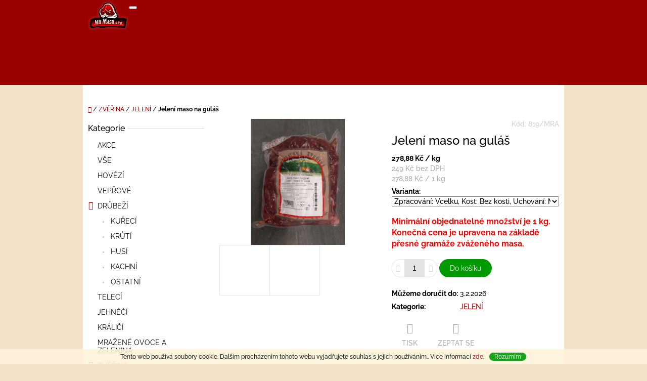

--- FILE ---
content_type: text/html; charset=utf-8
request_url: https://www.mdmaso.cz/jeleni-gulas/
body_size: 21109
content:
<!doctype html><html lang="cs" dir="ltr" class="header-background-light external-fonts-loaded"><head><meta charset="utf-8" /><meta name="viewport" content="width=device-width,initial-scale=1" /><title>Jelení maso na guláš - MD-MASO</title><link rel="preconnect" href="https://cdn.myshoptet.com" /><link rel="dns-prefetch" href="https://cdn.myshoptet.com" /><link rel="preload" href="https://cdn.myshoptet.com/prj/dist/master/cms/libs/jquery/jquery-1.11.3.min.js" as="script" /><link href="https://cdn.myshoptet.com/prj/dist/master/cms/templates/frontend_templates/shared/css/font-face/raleway.css" rel="stylesheet"><link href="https://cdn.myshoptet.com/prj/dist/master/shop/dist/font-shoptet-10.css.8c2408abe456ea0fcfd3.css" rel="stylesheet"><script>
dataLayer = [];
dataLayer.push({'shoptet' : {
    "pageId": 795,
    "pageType": "productDetail",
    "currency": "CZK",
    "currencyInfo": {
        "decimalSeparator": ",",
        "exchangeRate": 1,
        "priceDecimalPlaces": 2,
        "symbol": "K\u010d",
        "symbolLeft": 0,
        "thousandSeparator": " "
    },
    "language": "cs",
    "projectId": 375672,
    "product": {
        "id": 771,
        "guid": "5ec828ce-8434-11eb-a8d5-0cc47a6b4bcc",
        "hasVariants": true,
        "codes": [
            {
                "code": "819\/MRA",
                "quantity": "> 5",
                "stocks": [
                    {
                        "id": "ext",
                        "quantity": "> 5"
                    }
                ]
            }
        ],
        "name": "Jelen\u00ed maso na gul\u00e1\u0161",
        "appendix": "",
        "weight": 0,
        "currentCategory": "ZV\u011a\u0158INA | JELEN\u00cd",
        "currentCategoryGuid": "ef6242da-7dee-11eb-90ab-b8ca3a6a5ac4",
        "defaultCategory": "ZV\u011a\u0158INA | JELEN\u00cd",
        "defaultCategoryGuid": "ef6242da-7dee-11eb-90ab-b8ca3a6a5ac4",
        "currency": "CZK",
        "priceWithVat": 278.88
    },
    "stocks": [
        {
            "id": "ext",
            "title": "Sklad",
            "isDeliveryPoint": 0,
            "visibleOnEshop": 1
        }
    ],
    "cartInfo": {
        "id": null,
        "freeShipping": false,
        "freeShippingFrom": 700,
        "leftToFreeGift": {
            "formattedPrice": "0 K\u010d",
            "priceLeft": 0
        },
        "freeGift": false,
        "leftToFreeShipping": {
            "priceLeft": 700,
            "dependOnRegion": 1,
            "formattedPrice": "700 K\u010d"
        },
        "discountCoupon": [],
        "getNoBillingShippingPrice": {
            "withoutVat": 0,
            "vat": 0,
            "withVat": 0
        },
        "cartItems": [],
        "taxMode": "ORDINARY"
    },
    "cart": [],
    "customer": {
        "priceRatio": 1,
        "priceListId": 1,
        "groupId": null,
        "registered": false,
        "mainAccount": false
    }
}});
</script>
<meta property="og:type" content="website"><meta property="og:site_name" content="mdmaso.cz"><meta property="og:url" content="https://www.mdmaso.cz/jeleni-gulas/"><meta property="og:title" content="Jelení maso na guláš - MD-MASO"><meta name="author" content="MD-MASO"><meta name="web_author" content="Shoptet.cz"><meta name="dcterms.rightsHolder" content="www.mdmaso.cz"><meta name="robots" content="index,follow"><meta property="og:image" content="https://cdn.myshoptet.com/usr/www.mdmaso.cz/user/shop/big/771_jeleni-maso-na-gulas-1.jpg?605d7594"><meta property="og:description" content="Jelení maso na guláš. Minimální objednatelné množství je 1 kg. Konečná cena je upravena na základě přesné gramáže zváženého masa."><meta name="description" content="Jelení maso na guláš. Minimální objednatelné množství je 1 kg. Konečná cena je upravena na základě přesné gramáže zváženého masa."><meta property="product:price:amount" content="278.88"><meta property="product:price:currency" content="CZK"><style>:root {--color-primary: #9a0000;--color-primary-h: 0;--color-primary-s: 100%;--color-primary-l: 30%;--color-primary-hover: #cb0000;--color-primary-hover-h: 0;--color-primary-hover-s: 100%;--color-primary-hover-l: 40%;--color-secondary: #009901;--color-secondary-h: 120;--color-secondary-s: 100%;--color-secondary-l: 30%;--color-secondary-hover: #32cb00;--color-secondary-hover-h: 105;--color-secondary-hover-s: 100%;--color-secondary-hover-l: 40%;--color-tertiary: #009901;--color-tertiary-h: 120;--color-tertiary-s: 100%;--color-tertiary-l: 30%;--color-tertiary-hover: #32cb00;--color-tertiary-hover-h: 105;--color-tertiary-hover-s: 100%;--color-tertiary-hover-l: 40%;--color-header-background: #ffffff;--template-font: "Raleway";--template-headings-font: "Raleway";--header-background-url: none;--cookies-notice-background: #1A1937;--cookies-notice-color: #F8FAFB;--cookies-notice-button-hover: #f5f5f5;--cookies-notice-link-hover: #27263f;--templates-update-management-preview-mode-content: "Náhled aktualizací šablony je aktivní pro váš prohlížeč."}</style>
    
    <link href="https://cdn.myshoptet.com/prj/dist/master/shop/dist/main-10.less.9f94eacd43912b312b46.css" rel="stylesheet" />
    
    <script>var shoptet = shoptet || {};</script>
    <script src="https://cdn.myshoptet.com/prj/dist/master/shop/dist/main-3g-header.js.27c4444ba5dd6be3416d.js"></script>
<!-- User include --><!-- project html code header -->
<style>
/* ######### barvy v paticce */
  #footer {
    background-color: #a21614;
  }
  #footer, .footer-section {
    border-top: 0;
  }
  .footer-section.system-footer a:not(.login-btn):not(.btn) {
    color: #E5E5E5 !important;
  }
/* ##### zmenseni hlavicky */
   h1.header-title {
      height: 103px !important;
      padding-top: 10px;
      padding-bottom: 10px;
   }
  @media (min-width: 768px) {
     h1.header-title {
        font-size: 30px;
     }
  }

  @media (min-width: 1200px) {
     h1.header-title {
        font-size: 40px;
     }
  }

/* ###################### barvy kodu zbozi */
  div.product span.p-code {
     padding: 5px;
     background-color: #f3e2c8;
     border-radius: 10px;
  }
</style>
<link rel="apple-touch-icon" sizes="180x180" href="/user/documents/icons/apple-touch-icon.png?v=lkvMKeGA9r">
<link rel="icon" type="image/png" sizes="32x32" href="/user/documents/icons/favicon-32x32.png?v=lkvMKeGA9r">
<link rel="icon" type="image/png" sizes="16x16" href="/user/documents/icons/favicon-16x16.png?v=lkvMKeGA9r">
<link rel="manifest" href="/user/documents/icons/site.webmanifest?v=lkvMKeGA9r">
<link rel="mask-icon" href="/user/documents/icons/safari-pinned-tab.svg?v=lkvMKeGA9r" color="#5bbad5">
<link rel="shortcut icon" href="/user/documents/icons/favicon.ico?v=lkvMKeGA9r">
<meta name="msapplication-TileColor" content="#da532c">
<meta name="msapplication-config" content="/user/documents/icons/browserconfig.xml?v=lkvMKeGA9r">
<meta name="theme-color" content="#ffffff">

<!-- /User include --><link rel="canonical" href="https://www.mdmaso.cz/jeleni-gulas/" /><style>/* custom background */@media (min-width: 992px) {body {background-color: #f3e2c8 ;background-position: left top;background-repeat: repeat !important;background-attachment: scroll;}}</style></head>
    <body class="desktop id-795 in-jeleni template-10 type-product type-detail multiple-columns-body columns-3 ums_forms_redesign--off ums_a11y_category_page--on ums_discussion_rating_forms--off ums_flags_display_unification--on ums_a11y_login--on mobile-header-version-0"><noscript>
    <style>
        #header {
            padding-top: 0;
            position: relative !important;
            top: 0;
        }
        .header-navigation {
            position: relative !important;
        }
        .overall-wrapper {
            margin: 0 !important;
        }
        body:not(.ready) {
            visibility: visible !important;
        }
    </style>
    <div class="no-javascript">
        <div class="no-javascript__title">Musíte změnit nastavení vašeho prohlížeče</div>
        <div class="no-javascript__text">Podívejte se na: <a href="https://www.google.com/support/bin/answer.py?answer=23852">Jak povolit JavaScript ve vašem prohlížeči</a>.</div>
        <div class="no-javascript__text">Pokud používáte software na blokování reklam, může být nutné povolit JavaScript z této stránky.</div>
        <div class="no-javascript__text">Děkujeme.</div>
    </div>
</noscript>

        <div id="fb-root"></div>
        <script>
            window.fbAsyncInit = function() {
                FB.init({
                    autoLogAppEvents : true,
                    xfbml            : true,
                    version          : 'v24.0'
                });
            };
        </script>
        <script async defer crossorigin="anonymous" src="https://connect.facebook.net/cs_CZ/sdk.js#xfbml=1&version=v24.0"></script>    <div class="cookie-ag-wrap">
        <div class="site-msg cookies" data-testid="cookiePopup" data-nosnippet>
            <form action="">
                Tento web používá soubory cookie. Dalším procházením tohoto webu vyjadřujete souhlas s jejich používáním.. Více informací <a href="https://375672.myshoptet.com/podminky-ochrany-osobnich-udaju/" target="\">zde</a>.
                <button type="submit" class="btn btn-xs btn-default CookiesOK" data-cookie-notice-ttl="14" data-testid="buttonCookieSubmit">Rozumím</button>
            </form>
        </div>
            </div>
<a href="#content" class="skip-link sr-only">Přejít na obsah</a><div class="overall-wrapper">
    <div class="user-action">
                    <div class="user-action-in">
            <div id="login" class="user-action-login popup-widget login-widget" role="dialog" aria-labelledby="loginHeading">
        <div class="popup-widget-inner">
                            <h2 id="loginHeading">Přihlášení k vašemu účtu</h2><div id="customerLogin"><form action="/action/Customer/Login/" method="post" id="formLoginIncluded" class="csrf-enabled formLogin" data-testid="formLogin"><input type="hidden" name="referer" value="" /><div class="form-group"><div class="input-wrapper email js-validated-element-wrapper no-label"><input type="email" name="email" class="form-control" autofocus placeholder="E-mailová adresa (např. jan@novak.cz)" data-testid="inputEmail" autocomplete="email" required /></div></div><div class="form-group"><div class="input-wrapper password js-validated-element-wrapper no-label"><input type="password" name="password" class="form-control" placeholder="Heslo" data-testid="inputPassword" autocomplete="current-password" required /><span class="no-display">Nemůžete vyplnit toto pole</span><input type="text" name="surname" value="" class="no-display" /></div></div><div class="form-group"><div class="login-wrapper"><button type="submit" class="btn btn-secondary btn-text btn-login" data-testid="buttonSubmit">Přihlásit se</button><div class="password-helper"><a href="/registrace/" data-testid="signup" rel="nofollow">Nová registrace</a><a href="/klient/zapomenute-heslo/" rel="nofollow">Zapomenuté heslo</a></div></div></div></form>
</div>                    </div>
    </div>

                <div id="cart-widget" class="user-action-cart popup-widget cart-widget loader-wrapper" data-testid="popupCartWidget" role="dialog" aria-hidden="true">
    <div class="popup-widget-inner cart-widget-inner place-cart-here">
        <div class="loader-overlay">
            <div class="loader"></div>
        </div>
    </div>

    <div class="cart-widget-button">
        <a href="/kosik/" class="btn btn-conversion" id="continue-order-button" rel="nofollow" data-testid="buttonNextStep">Pokračovat do košíku</a>
    </div>
</div>
    
        <div class="user-action-search popup-widget search-widget"  itemscope itemtype="https://schema.org/WebSite" data-testid="searchWidget">
        <meta itemprop="headline" content="JELENÍ"/><meta itemprop="url" content="https://www.mdmaso.cz"/><meta itemprop="text" content="Jelení maso na guláš. Minimální objednatelné množství je 1 kg. Konečná cena je upravena na základě přesné gramáže zváženého masa."/>        <div class="popup-widget-inner">
            <div class="search"><h2>Co potřebujete najít?</h2><form action="/action/ProductSearch/prepareString/" method="post"
    id="formSearchForm" class="search-form compact-form js-search-main"
    itemprop="potentialAction" itemscope itemtype="https://schema.org/SearchAction" data-testid="searchForm">
    <fieldset>
        <meta itemprop="target"
            content="https://www.mdmaso.cz/vyhledavani/?string={string}"/>
        <input type="hidden" name="language" value="cs"/>
        
            
<input
    type="search"
    name="string"
        class="query-input form-control search-input js-search-input lg"
    placeholder="Napište, co hledáte"
    autocomplete="off"
    required
    itemprop="query-input"
    aria-label="Vyhledávání"
    data-testid="searchInput"
>
            <button type="submit" class="btn btn-default btn-arrow-right btn-lg" data-testid="searchBtn"><span class="sr-only">Hledat</span></button>
        
    </fieldset>
</form>
<h3>Doporučujeme</h3><div class="recommended-products"><a href="#" class="browse next"><span class="sr-only">Následující</span></a><a href="#" class="browse prev inactive"><span class="sr-only">Předchozí</span></a><div class="indicator"><div></div></div><div class="row active"><div class="col-sm-4"><a href="/bazant-cely-stahovany/" class="recommended-product"><img src="data:image/svg+xml,%3Csvg%20width%3D%22100%22%20height%3D%22100%22%20xmlns%3D%22http%3A%2F%2Fwww.w3.org%2F2000%2Fsvg%22%3E%3C%2Fsvg%3E" alt="Bažant celý stahovaný" width="100" height="100"  data-src="https://cdn.myshoptet.com/usr/www.mdmaso.cz/user/shop/related/1939_bazant-cely-stahovany.jpg?696e7c1a" fetchpriority="low" />                        <span class="p-bottom">
                            <strong class="name" data-testid="productCardName">  Bažant celý stahovaný</strong>

                                                            <strong class="price price-final" data-testid="productCardPrice">286,72 Kč</strong>
                            
                                                    </span>
</a></div><div class="col-sm-4"><a href="/hovezi-svickova-krava-mala/" class="recommended-product"><img src="data:image/svg+xml,%3Csvg%20width%3D%22100%22%20height%3D%22100%22%20xmlns%3D%22http%3A%2F%2Fwww.w3.org%2F2000%2Fsvg%22%3E%3C%2Fsvg%3E" alt="53 hovězí svíce malá carpacio" width="100" height="100"  data-src="https://cdn.myshoptet.com/usr/www.mdmaso.cz/user/shop/related/320_53-hovezi-svice-mala-carpacio.jpg?5f8093e8" fetchpriority="low" />                        <span class="p-bottom">
                            <strong class="name" data-testid="productCardName">  Hovězí svíčková kráva malá</strong>

                                                            <strong class="price price-final" data-testid="productCardPrice">548,80 Kč</strong>
                            
                                                    </span>
</a></div><div class="col-sm-4 active"><a href="/uhersky-salam-pick-stredni/" class="recommended-product"><img src="data:image/svg+xml,%3Csvg%20width%3D%22100%22%20height%3D%22100%22%20xmlns%3D%22http%3A%2F%2Fwww.w3.org%2F2000%2Fsvg%22%3E%3C%2Fsvg%3E" alt="0102 Pick midi" width="100" height="100"  data-src="https://cdn.myshoptet.com/usr/www.mdmaso.cz/user/shop/related/624_0102-pick-midi.jpg?6044eee8" fetchpriority="low" />                        <span class="p-bottom">
                            <strong class="name" data-testid="productCardName">  Uherský salám PICK střední</strong>

                                                            <strong class="price price-final" data-testid="productCardPrice">654,08 Kč</strong>
                            
                                                    </span>
</a></div></div><div class="row"><div class="col-sm-4"><a href="/veprova-panenka/" class="recommended-product"><img src="data:image/svg+xml,%3Csvg%20width%3D%22100%22%20height%3D%22100%22%20xmlns%3D%22http%3A%2F%2Fwww.w3.org%2F2000%2Fsvg%22%3E%3C%2Fsvg%3E" alt="12 1 vepřova panenka" width="100" height="100"  data-src="https://cdn.myshoptet.com/usr/www.mdmaso.cz/user/shop/related/281_12-1-veprova-panenka.jpg?5f81874a" fetchpriority="low" />                        <span class="p-bottom">
                            <strong class="name" data-testid="productCardName">  Vepřová panenka</strong>

                                                            <strong class="price price-final" data-testid="productCardPrice">252 Kč</strong>
                            
                                                    </span>
</a></div><div class="col-sm-4"><a href="/veprova-kyta-bez-kosti/" class="recommended-product"><img src="data:image/svg+xml,%3Csvg%20width%3D%22100%22%20height%3D%22100%22%20xmlns%3D%22http%3A%2F%2Fwww.w3.org%2F2000%2Fsvg%22%3E%3C%2Fsvg%3E" alt="Vepřová kýta bez kosti" width="100" height="100"  data-src="https://cdn.myshoptet.com/usr/www.mdmaso.cz/user/shop/related/275-5_veprova-kyta-bez-kosti.jpg?5f91a52e" fetchpriority="low" />                        <span class="p-bottom">
                            <strong class="name" data-testid="productCardName">  Vepřová kýta bez kosti</strong>

                                                            <strong class="price price-final" data-testid="productCardPrice">144,48 Kč</strong>
                            
                                                    </span>
</a></div><div class="col-sm-4"><a href="/veprova-zebra-masita-rezana/" class="recommended-product"><img src="data:image/svg+xml,%3Csvg%20width%3D%22100%22%20height%3D%22100%22%20xmlns%3D%22http%3A%2F%2Fwww.w3.org%2F2000%2Fsvg%22%3E%3C%2Fsvg%3E" alt="17 1 vepřová žebra řezana" width="100" height="100"  data-src="https://cdn.myshoptet.com/usr/www.mdmaso.cz/user/shop/related/290_17-1-veprova-zebra-rezana.jpg?5f8192b7" fetchpriority="low" />                        <span class="p-bottom">
                            <strong class="name" data-testid="productCardName">  Vepřová žebra masitá řezaná</strong>

                                                            <strong class="price price-final" data-testid="productCardPrice">189,28 Kč</strong>
                            
                                                    </span>
</a></div></div><div class="row"><div class="col-sm-4"><a href="/kureci-prsa-bez-kosti-a-kuze/" class="recommended-product"><img src="data:image/svg+xml,%3Csvg%20width%3D%22100%22%20height%3D%22100%22%20xmlns%3D%22http%3A%2F%2Fwww.w3.org%2F2000%2Fsvg%22%3E%3C%2Fsvg%3E" alt="32 1 kuřecí prsa" width="100" height="100"  data-src="https://cdn.myshoptet.com/usr/www.mdmaso.cz/user/shop/related/510_32-1-kureci-prsa.jpg?5f816e6e" fetchpriority="low" />                        <span class="p-bottom">
                            <strong class="name" data-testid="productCardName">  Kuřecí prsa bez kosti a kůže</strong>

                                                            <strong class="price price-final" data-testid="productCardPrice">178,08 Kč</strong>
                            
                                                    </span>
</a></div><div class="col-sm-4"><a href="/vinna-klobasa/" class="recommended-product"><img src="data:image/svg+xml,%3Csvg%20width%3D%22100%22%20height%3D%22100%22%20xmlns%3D%22http%3A%2F%2Fwww.w3.org%2F2000%2Fsvg%22%3E%3C%2Fsvg%3E" alt="Vinná klobása" width="100" height="100"  data-src="https://cdn.myshoptet.com/usr/www.mdmaso.cz/user/shop/related/597_vinna-klobasa.jpg?5fbe8646" fetchpriority="low" />                        <span class="p-bottom">
                            <strong class="name" data-testid="productCardName">  Vinná klobása</strong>

                                                            <strong class="price price-final" data-testid="productCardPrice">166,88 Kč</strong>
                            
                                                    </span>
</a></div><div class="col-sm-4"><a href="/kureci-stehna/" class="recommended-product"><img src="data:image/svg+xml,%3Csvg%20width%3D%22100%22%20height%3D%22100%22%20xmlns%3D%22http%3A%2F%2Fwww.w3.org%2F2000%2Fsvg%22%3E%3C%2Fsvg%3E" alt="21 1 kuřecí stehna" width="100" height="100"  data-src="https://cdn.myshoptet.com/usr/www.mdmaso.cz/user/shop/related/344_21-1-kureci-stehna.jpg?5f817466" fetchpriority="low" />                        <span class="p-bottom">
                            <strong class="name" data-testid="productCardName">  Kuřecí stehna</strong>

                                                            <strong class="price price-final" data-testid="productCardPrice">99,68 Kč</strong>
                            
                                                    </span>
</a></div></div></div></div>
        </div>
    </div>
</div>
            </div>
<header id="header"><div class="container navigation-wrapper">
    <div class="header-navigation">
        <div>
            <div class="site-name"><a href="/" data-testid="linkWebsiteLogo"><img src="https://cdn.myshoptet.com/usr/www.mdmaso.cz/user/logos/logo_mdmaso_top.png" alt="MD-MASO" fetchpriority="low" /></a></div>            
    <div class="navigation-buttons">
                <a href="#" class="toggle-window" data-target="search" data-hover="true" data-testid="linkSearchIcon"><span class="sr-only">Hledat</span></a>
                                    <button class="top-nav-button top-nav-button-login toggle-window" type="button" data-target="login" data-hover="true" aria-haspopup="dialog" aria-expanded="false" aria-controls="login" data-testid="signin">
                    <span class="sr-only">Přihlášení</span>
                </button>
                            <a href="/kosik/" class="toggle-window cart-count" data-hover="true" data-target="cart" data-redirect="true" data-testid="headerCart" rel="nofollow" aria-haspopup="dialog" aria-expanded="false" aria-controls="cart-widget">
            <span class="sr-only">Nákupní košík</span>
                    </a>
        <a href="#" class="toggle-window" data-target="navigation" data-hover="true" data-testid="hamburgerMenu"><span class="sr-only">Menu</span></a>
    </div>

            <nav id="navigation" class="hovered-nav" aria-label="Hlavní menu" data-collapsible="true"><div class="navigation-in menu"><ul class="menu-level-1" role="menubar" data-testid="headerMenuItems"><li class="menu-item-879" role="none"><a href="/akce/" data-testid="headerMenuItem" role="menuitem" aria-expanded="false"><b>AKCE</b></a></li>
<li class="menu-item-724" role="none"><a href="/kompletni-sortiment/" data-testid="headerMenuItem" role="menuitem" aria-expanded="false"><b>VŠE</b></a></li>
<li class="menu-item-700" role="none"><a href="/hovezi-maso/" data-testid="headerMenuItem" role="menuitem" aria-expanded="false"><b>HOVĚZÍ</b></a></li>
<li class="menu-item-694" role="none"><a href="/veprove-maso/" data-testid="headerMenuItem" role="menuitem" aria-expanded="false"><b>VEPŘOVÉ</b></a></li>
<li class="menu-item-768 ext" role="none"><a href="/dalsi-druhy-masa/" data-testid="headerMenuItem" role="menuitem" aria-haspopup="true" aria-expanded="false"><b>DRŮBEŽÍ</b><span class="submenu-arrow"></span></a><ul class="menu-level-2" aria-label="DRŮBEŽÍ" tabindex="-1" role="menu"><li class="menu-item-697" role="none"><a href="/kureci-maso/" data-testid="headerMenuItem" role="menuitem"><span>KUŘECÍ</span></a>
                        </li><li class="menu-item-703" role="none"><a href="/kruti-maso/" data-image="https://cdn.myshoptet.com/usr/www.mdmaso.cz/user/categories/thumb/368_39-kureci-prsa.jpg" data-testid="headerMenuItem" role="menuitem"><span>KRŮTÍ</span></a>
                        </li><li class="menu-item-731" role="none"><a href="/husi/" data-image="https://cdn.myshoptet.com/usr/www.mdmaso.cz/user/categories/thumb/389_41-husa.jpg" data-testid="headerMenuItem" role="menuitem"><span>HUSÍ</span></a>
                        </li><li class="menu-item-728" role="none"><a href="/kachni/" data-image="https://cdn.myshoptet.com/usr/www.mdmaso.cz/user/categories/thumb/380_44-kachni-prsa-mrazena.jpg" data-testid="headerMenuItem" role="menuitem"><span>KACHNÍ</span></a>
                        </li><li class="menu-item-834" role="none"><a href="/ostatni-2/" data-testid="headerMenuItem" role="menuitem"><span>OSTATNÍ</span></a>
                        </li></ul></li>
<li class="menu-item-786" role="none"><a href="/teleci-2/" data-testid="headerMenuItem" role="menuitem" aria-expanded="false"><b>TELECÍ</b></a></li>
<li class="menu-item-918" role="none"><a href="/jehneci/" data-testid="headerMenuItem" role="menuitem" aria-expanded="false"><b>JEHNĚČÍ</b></a></li>
<li class="menu-item-903" role="none"><a href="/kralici/" data-testid="headerMenuItem" role="menuitem" aria-expanded="false"><b>KRÁLIČÍ</b></a></li>
<li class="menu-item-979" role="none"><a href="/mrazene-ovoce-a-zelenina/" data-testid="headerMenuItem" role="menuitem" aria-expanded="false"><b>MRAŽENÉ OVOCE A ZELENINA</b></a></li>
<li class="menu-item-792 ext" role="none"><a href="/zverina/" data-testid="headerMenuItem" role="menuitem" aria-haspopup="true" aria-expanded="false"><b>ZVĚŘINA</b><span class="submenu-arrow"></span></a><ul class="menu-level-2" aria-label="ZVĚŘINA" tabindex="-1" role="menu"><li class="menu-item-795 active" role="none"><a href="/jeleni/" data-testid="headerMenuItem" role="menuitem"><span>JELENÍ</span></a>
                        </li><li class="menu-item-798" role="none"><a href="/kanci/" data-testid="headerMenuItem" role="menuitem"><span>KANČÍ</span></a>
                        </li><li class="menu-item-801" role="none"><a href="/danci/" data-testid="headerMenuItem" role="menuitem"><span>DANČÍ</span></a>
                        </li><li class="menu-item-804" role="none"><a href="/srnci/" data-testid="headerMenuItem" role="menuitem"><span>SRNČÍ</span></a>
                        </li><li class="menu-item-977" role="none"><a href="/bazanti/" data-testid="headerMenuItem" role="menuitem"><span>BAŽANTÍ</span></a>
                        </li></ul></li>
<li class="menu-item-740 ext" role="none"><a href="/uzenina/" data-testid="headerMenuItem" role="menuitem" aria-haspopup="true" aria-expanded="false"><b>UZENINA</b><span class="submenu-arrow"></span></a><ul class="menu-level-2" aria-label="UZENINA" tabindex="-1" role="menu"><li class="menu-item-807" role="none"><a href="/parky/" data-testid="headerMenuItem" role="menuitem"><span>PÁRKY</span></a>
                        </li><li class="menu-item-810" role="none"><a href="/klobasy/" data-testid="headerMenuItem" role="menuitem"><span>KLOBÁSY</span></a>
                        </li><li class="menu-item-819" role="none"><a href="/uzene-vyrobky/" data-testid="headerMenuItem" role="menuitem"><span>UZENÉ VÝROBKY</span></a>
                        </li><li class="menu-item-822" role="none"><a href="/varene-a-pecene-vyrobky/" data-testid="headerMenuItem" role="menuitem"><span>VAŘENÉ A PEČENÉ VÝROBKY</span></a>
                        </li><li class="menu-item-852" role="none"><a href="/sadlo/" data-testid="headerMenuItem" role="menuitem"><span>SÁDLO</span></a>
                        </li><li class="menu-item-962" role="none"><a href="/sunky-a-salamy/" data-testid="headerMenuItem" role="menuitem"><span>ŠUNKY A SALÁMY</span></a>
                        </li></ul></li>
<li class="menu-item-933" role="none"><a href="/ryby-a-houby/" data-testid="headerMenuItem" role="menuitem" aria-expanded="false"><b>RYBY</b></a></li>
<li class="menu-item-930" role="none"><a href="/polotovary/" data-testid="headerMenuItem" role="menuitem" aria-expanded="false"><b>POLOTOVARY</b></a></li>
<li class="menu-item-828" role="none"><a href="/ostatni/" data-testid="headerMenuItem" role="menuitem" aria-expanded="false"><b>OSTATNÍ</b></a></li>
<li class="menu-item-959" role="none"><a href="/domaci-mazlicci/" data-testid="headerMenuItem" role="menuitem" aria-expanded="false"><b>DOMÁCÍ MAZLÍČCI</b></a></li>
<li class="menu-item-873" role="none"><a href="/slevy--deals--vouchery/" data-testid="headerMenuItem" role="menuitem" aria-expanded="false"><b>myWorld</b></a></li>
<li class="menu-item-891" role="none"><a href="/https-www-mdmaso-cz-hodnoceni-obchodu-/" data-testid="headerMenuItem" role="menuitem" aria-expanded="false"><b>Co o nás říkají naši zákazníci?</b></a></li>
<li class="menu-item-771" role="none"><a href="/jak-reklamovat/" data-testid="headerMenuItem" role="menuitem" aria-expanded="false"><b>Jak reklamovat</b></a></li>
<li class="menu-item-29" role="none"><a href="/kontakty/" data-testid="headerMenuItem" role="menuitem" aria-expanded="false"><b>Kontakty</b></a></li>
</ul></div><span class="navigation-close"></span></nav><div class="menu-helper" data-testid="hamburgerMenu"><span>Více</span></div>
        </div>
    </div>

                </div>
    </header><!-- / header -->

    

<div id="content-wrapper" class="container content-wrapper">
    
                                <div class="breadcrumbs navigation-home-icon-wrapper" itemscope itemtype="https://schema.org/BreadcrumbList">
                                                                            <span id="navigation-first" data-basetitle="MD-MASO" itemprop="itemListElement" itemscope itemtype="https://schema.org/ListItem">
                <a href="/" itemprop="item" class="navigation-home-icon"><span class="sr-only" itemprop="name">Domů</span></a>
                <span class="navigation-bullet">/</span>
                <meta itemprop="position" content="1" />
            </span>
                                <span id="navigation-1" itemprop="itemListElement" itemscope itemtype="https://schema.org/ListItem">
                <a href="/zverina/" itemprop="item" data-testid="breadcrumbsSecondLevel"><span itemprop="name">ZVĚŘINA</span></a>
                <span class="navigation-bullet">/</span>
                <meta itemprop="position" content="2" />
            </span>
                                <span id="navigation-2" itemprop="itemListElement" itemscope itemtype="https://schema.org/ListItem">
                <a href="/jeleni/" itemprop="item" data-testid="breadcrumbsSecondLevel"><span itemprop="name">JELENÍ</span></a>
                <span class="navigation-bullet">/</span>
                <meta itemprop="position" content="3" />
            </span>
                                            <span id="navigation-3" itemprop="itemListElement" itemscope itemtype="https://schema.org/ListItem" data-testid="breadcrumbsLastLevel">
                <meta itemprop="item" content="https://www.mdmaso.cz/jeleni-gulas/" />
                <meta itemprop="position" content="4" />
                <span itemprop="name" data-title="Jelení maso na guláš">Jelení maso na guláš <span class="appendix"></span></span>
            </span>
            </div>
            
    <div class="content-wrapper-in">
                                                <aside class="sidebar sidebar-left"  data-testid="sidebarMenu">
                                                                                                <div class="sidebar-inner">
                                                                                                        <div class="box box-bg-variant box-categories">    <div class="skip-link__wrapper">
        <span id="categories-start" class="skip-link__target js-skip-link__target sr-only" tabindex="-1">&nbsp;</span>
        <a href="#categories-end" class="skip-link skip-link--start sr-only js-skip-link--start">Přeskočit kategorie</a>
    </div>

<h4><span>Kategorie</span></h4>


<div id="categories"><div class="categories cat-01 expanded" id="cat-879"><div class="topic"><a href="/akce/">AKCE<span class="cat-trigger">&nbsp;</span></a></div></div><div class="categories cat-02 expanded" id="cat-724"><div class="topic"><a href="/kompletni-sortiment/">VŠE<span class="cat-trigger">&nbsp;</span></a></div></div><div class="categories cat-01 expanded" id="cat-700"><div class="topic"><a href="/hovezi-maso/">HOVĚZÍ<span class="cat-trigger">&nbsp;</span></a></div></div><div class="categories cat-02 expanded" id="cat-694"><div class="topic"><a href="/veprove-maso/">VEPŘOVÉ<span class="cat-trigger">&nbsp;</span></a></div></div><div class="categories cat-01 expandable expanded" id="cat-768"><div class="topic"><a href="/dalsi-druhy-masa/">DRŮBEŽÍ<span class="cat-trigger">&nbsp;</span></a></div>

                    <ul class=" expanded">
                                        <li >
                <a href="/kureci-maso/">
                    KUŘECÍ
                                    </a>
                                                                </li>
                                <li >
                <a href="/kruti-maso/">
                    KRŮTÍ
                                    </a>
                                                                </li>
                                <li >
                <a href="/husi/">
                    HUSÍ
                                    </a>
                                                                </li>
                                <li >
                <a href="/kachni/">
                    KACHNÍ
                                    </a>
                                                                </li>
                                <li >
                <a href="/ostatni-2/">
                    OSTATNÍ
                                    </a>
                                                                </li>
                </ul>
    </div><div class="categories cat-02 expanded" id="cat-786"><div class="topic"><a href="/teleci-2/">TELECÍ<span class="cat-trigger">&nbsp;</span></a></div></div><div class="categories cat-01 expanded" id="cat-918"><div class="topic"><a href="/jehneci/">JEHNĚČÍ<span class="cat-trigger">&nbsp;</span></a></div></div><div class="categories cat-02 expanded" id="cat-903"><div class="topic"><a href="/kralici/">KRÁLIČÍ<span class="cat-trigger">&nbsp;</span></a></div></div><div class="categories cat-01 external" id="cat-979"><div class="topic"><a href="/mrazene-ovoce-a-zelenina/">MRAŽENÉ OVOCE A ZELENINA<span class="cat-trigger">&nbsp;</span></a></div></div><div class="categories cat-02 expandable active expanded" id="cat-792"><div class="topic child-active"><a href="/zverina/">ZVĚŘINA<span class="cat-trigger">&nbsp;</span></a></div>

                    <ul class=" active expanded">
                                        <li class="
                active                                                 ">
                <a href="/jeleni/">
                    JELENÍ
                                    </a>
                                                                </li>
                                <li >
                <a href="/kanci/">
                    KANČÍ
                                    </a>
                                                                </li>
                                <li >
                <a href="/danci/">
                    DANČÍ
                                    </a>
                                                                </li>
                                <li >
                <a href="/srnci/">
                    SRNČÍ
                                    </a>
                                                                </li>
                                <li >
                <a href="/bazanti/">
                    BAŽANTÍ
                                    </a>
                                                                </li>
                </ul>
    </div><div class="categories cat-01 expandable external" id="cat-740"><div class="topic"><a href="/uzenina/">UZENINA<span class="cat-trigger">&nbsp;</span></a></div>

    </div><div class="categories cat-02 expanded" id="cat-933"><div class="topic"><a href="/ryby-a-houby/">RYBY<span class="cat-trigger">&nbsp;</span></a></div></div><div class="categories cat-01 expanded" id="cat-930"><div class="topic"><a href="/polotovary/">POLOTOVARY<span class="cat-trigger">&nbsp;</span></a></div></div><div class="categories cat-02 expanded" id="cat-828"><div class="topic"><a href="/ostatni/">OSTATNÍ<span class="cat-trigger">&nbsp;</span></a></div></div><div class="categories cat-01 expanded" id="cat-959"><div class="topic"><a href="/domaci-mazlicci/">DOMÁCÍ MAZLÍČCI<span class="cat-trigger">&nbsp;</span></a></div></div></div>

    <div class="skip-link__wrapper">
        <a href="#categories-start" class="skip-link skip-link--end sr-only js-skip-link--end" tabindex="-1" hidden>Přeskočit kategorie</a>
        <span id="categories-end" class="skip-link__target js-skip-link__target sr-only" tabindex="-1">&nbsp;</span>
    </div>
</div>
                                                                                                                                                                            <div class="box box-bg-default box-sm box-contact"><h4><span>Kontakt</span></h4>


    <div class="contact-box no-image" data-testid="contactbox">
                
        <ul>
                            <li>
                    <span class="mail" data-testid="contactboxEmail">
                                                    <a href="mailto:info&#64;mdmaso.cz">info<!---->&#64;<!---->mdmaso.cz</a>
                                            </span>
                </li>
            
                            <li>
                    <span class="tel">
                                                                                <a href="tel:774259223" aria-label="Zavolat na 774259223" data-testid="contactboxPhone">
                                774259223
                            </a>
                                            </span>
                </li>
            
            
            

                                    <li>
                        <span class="facebook">
                            <a href="https://www.facebook.com/MD-MASO-106609401319040/" title="Facebook" target="_blank" data-testid="contactboxFacebook">
                                                                Facebook
                                                            </a>
                        </span>
                    </li>
                
                
                
                
                
                
                
            

        </ul>

    </div>


<script type="application/ld+json">
    {
        "@context" : "https://schema.org",
        "@type" : "Organization",
        "name" : "MD-MASO",
        "url" : "https://www.mdmaso.cz",
                "employee" : "Radek Mihola",
                    "email" : "info@mdmaso.cz",
                            "telephone" : "774259223",
                                
                                                                        "sameAs" : ["https://www.facebook.com/MD-MASO-106609401319040/\", \"\", \""]
            }
</script>
</div>
                                                                                                            <div class="box box-bg-variant box-sm box-facebook">            <div id="facebookWidget">
            <h4><span>Facebook</span></h4>
                <div id="fb-widget-wrap">
        <div class="fb-page"
             data-href="https://www.facebook.com/MD-MASO-106609401319040"
             data-width="191"
             data-height="398"
             data-hide-cover="false"
             data-show-facepile="false"
             data-show-posts="false">
            <blockquote cite="https://www.facebook.com/MD-MASO-106609401319040" class="fb-xfbml-parse-ignore">
                <a href="https://www.facebook.com/MD-MASO-106609401319040">MD-MASO</a>
            </blockquote>
        </div>
    </div>

    <script>
        (function () {
            var isInstagram = /Instagram/i.test(navigator.userAgent || "");

            if (isInstagram) {
                var wrap = document.getElementById("fb-widget-wrap");
                if (wrap) {
                    wrap.innerHTML =
                        '<a href="https://www.facebook.com/MD-MASO-106609401319040" target="_blank" rel="noopener noreferrer" class="btn btn-secondary">' +
                        'Facebook' +
                        '</a>';
                }
            }
        })();
    </script>

        </div>
    </div>
                                                                    </div>
                                                            </aside>
                            <main id="content" class="content narrow">
                                                                                        
<div class="p-detail" itemscope itemtype="https://schema.org/Product">

    
    <meta itemprop="name" content="Jelení maso na guláš" />
    <meta itemprop="category" content="Úvodní stránka &gt; ZVĚŘINA &gt; JELENÍ &gt; Jelení maso na guláš" />
    <meta itemprop="url" content="https://www.mdmaso.cz/jeleni-gulas/" />
    <meta itemprop="image" content="https://cdn.myshoptet.com/usr/www.mdmaso.cz/user/shop/big/771_jeleni-maso-na-gulas-1.jpg?605d7594" />
            <meta itemprop="description" content="Minimální objednatelné množství je 1 kg. Konečná cena je upravena na základě přesné gramáže zváženého masa." />
                                            
        <div class="p-detail-inner">

                <form action="/action/Cart/addCartItem/" method="post" id="product-detail-form" class="pr-action clearfix csrf-enabled" data-testid="formProduct">
                            <meta itemprop="productID" content="771" /><meta itemprop="identifier" content="5ec828ce-8434-11eb-a8d5-0cc47a6b4bcc" /><span itemprop="offers" itemscope itemtype="https://schema.org/Offer"><meta itemprop="sku" content="819/MRA" /><meta itemprop="url" content="https://www.mdmaso.cz/jeleni-gulas/" /><meta itemprop="price" content="278.88" /><meta itemprop="priceCurrency" content="CZK" /><link itemprop="itemCondition" href="https://schema.org/NewCondition" /></span><input type="hidden" name="productId" value="771" /><input type="hidden" name="priceId" value="1716" /><input type="hidden" name="language" value="cs" />

                
                
                <div class="p-image-wrapper">

                    



                    
                    <div class="p-image" style="" data-testid="mainImage">
                        

<a href="https://cdn.myshoptet.com/usr/www.mdmaso.cz/user/shop/big/771_jeleni-maso-na-gulas-1.jpg?605d7594" class="p-main-image"><img src="https://cdn.myshoptet.com/usr/www.mdmaso.cz/user/shop/big/771_jeleni-maso-na-gulas-1.jpg?605d7594" alt="Jelení maso na guláš 1" width="1024" height="768"  fetchpriority="high" />
</a>                    </div>

                    
    <div class="col-sm-12 p-thumbnails-wrapper">

        <div class="p-thumbnails">

            <div class="p-thumbnails-inner">

                <div>
                                                                                        <a href="https://cdn.myshoptet.com/usr/www.mdmaso.cz/user/shop/big/771_jeleni-maso-na-gulas-1.jpg?605d7594" class="p-thumbnail highlighted">
                            <img src="data:image/svg+xml,%3Csvg%20width%3D%22100%22%20height%3D%22100%22%20xmlns%3D%22http%3A%2F%2Fwww.w3.org%2F2000%2Fsvg%22%3E%3C%2Fsvg%3E" alt="Jelení maso na guláš 1" width="100" height="100"  data-src="https://cdn.myshoptet.com/usr/www.mdmaso.cz/user/shop/related/771_jeleni-maso-na-gulas-1.jpg?605d7594" fetchpriority="low" />
                        </a>
                        <a href="https://cdn.myshoptet.com/usr/www.mdmaso.cz/user/shop/big/771_jeleni-maso-na-gulas-1.jpg?605d7594" class="cbox-gal" data-gallery="lightbox[gallery]" data-alt="Jelení maso na guláš 1"></a>
                                                                    <a href="https://cdn.myshoptet.com/usr/www.mdmaso.cz/user/shop/big/771-1_jeleni-maso-na-gulas-2.jpg?605d759f" class="p-thumbnail">
                            <img src="data:image/svg+xml,%3Csvg%20width%3D%22100%22%20height%3D%22100%22%20xmlns%3D%22http%3A%2F%2Fwww.w3.org%2F2000%2Fsvg%22%3E%3C%2Fsvg%3E" alt="Jelení maso na guláš 2" width="100" height="100"  data-src="https://cdn.myshoptet.com/usr/www.mdmaso.cz/user/shop/related/771-1_jeleni-maso-na-gulas-2.jpg?605d759f" fetchpriority="low" />
                        </a>
                        <a href="https://cdn.myshoptet.com/usr/www.mdmaso.cz/user/shop/big/771-1_jeleni-maso-na-gulas-2.jpg?605d759f" class="cbox-gal" data-gallery="lightbox[gallery]" data-alt="Jelení maso na guláš 2"></a>
                                    </div>

            </div>

            <a href="#" class="thumbnail-prev"></a>
            <a href="#" class="thumbnail-next"></a>

        </div>

    </div>


                </div>

                
                <div class="p-info-wrapper">
                                                                <div class="p-detail-top">

                            <span class="p-code">
        <span class="p-code-label">Kód:</span>
                                    <span>819/MRA</span>
                        </span>

                        
                        
                    </div>

                    <h1>  Jelení maso na guláš</h1>

                    
                
                    
                                            <div class="price">

                            <div class="p-final-price-wrapper">
                                                                    <strong class="price-final" data-testid="productCardPrice">
            <span class="price-final-holder">
                278,88 Kč
    
    
        <span class="pr-list-unit">
            /&nbsp;kg
    </span>
        </span>
    </strong>
                                                                                                                <span class="price-additional">
                                                            249 Kč
            bez DPH                                            </span>
                                        <span class="price-measure">
                    
                                            
                                    <span>
                        278,88 Kč&nbsp;/&nbsp;1&nbsp;kg                    </span>
                                        </span>
                                    
                                                            </div>

                            
                        </div>

                                                    <div class="variant-list variant-not-chosen-anchor">
                                <strong class="variant-label">Varianta:</strong>
                                <div id="simple-variants" class="clearfix">
                                                                            <select name="priceId" class="form-control" id="simple-variants-select" data-testid="selectVariant"><option value="1716" data-index="1"data-min="1"data-max="9999"data-decimals="0"data-codeid="1716"data-stock="-1"data-customerprice="278.88"data-haspromotion="">Zpracování: Vcelku, Kost: Bez kosti, Uchování: Mražené&nbsp; (278,88 Kč)</option></select>
                                                                    </div>
                            </div>
                        
                        
                                                                        <div class="p-details">
                                                    <div class="p-short-description" data-testid="productCardShortDescr">
                                <p><span style="color: #ff0000; font-size: 12pt;"><strong>Minimální objednatelné množství je 1 kg. Konečná cena je upravena na základě přesné gramáže zváženého masa.</strong></span></p>
                            </div>
                                                                    </div>
                
                        
                        
                                                                            
                                                    <div class="add-to-cart" data-testid="divAddToCart">
                                                                
<span class="quantity">
    <span
        class="increase-tooltip js-increase-tooltip"
        data-trigger="manual"
        data-container="body"
        data-original-title="Není možné zakoupit více než 9999 kg."
        aria-hidden="true"
        role="tooltip"
        data-testid="tooltip">
    </span>

    <span
        class="decrease-tooltip js-decrease-tooltip"
        data-trigger="manual"
        data-container="body"
        data-original-title="Minimální množství, které lze zakoupit, je 1 kg."
        aria-hidden="true"
        role="tooltip"
        data-testid="tooltip">
    </span>
    <label>
        <input
            type="number"
            name="amount"
            value="1"
            class="amount"
            autocomplete="off"
            data-decimals="0"
                        step="1"
            min="1"
            max="9999"
            aria-label="Množství"
            data-testid="cartAmount"/>
    </label>

    <button
        class="increase"
        type="button"
        aria-label="Zvýšit množství o 1"
        data-testid="increase">
            <span class="increase__sign">&plus;</span>
    </button>

    <button
        class="decrease"
        type="button"
        aria-label="Snížit množství o 1"
        data-testid="decrease">
            <span class="decrease__sign">&minus;</span>
    </button>
</span>
                                                                    <button type="submit" class="btn btn-conversion add-to-cart-button" data-testid="buttonAddToCart" aria-label="Do košíku Jelení maso na guláš">Do košíku</button>
                                                            </div>
                        
                                            
                    
                    

                    <div class="p-details-bottom">

                        <div class="p-details">

                            <table class="detail-parameters">
                                                                                                                                    <tr>
                                        <th>
                                            <span class="delivery-time-label">Můžeme doručit do:</span>
                                        </th>
                                        <td>
                                                                    <div class="delivery-time" data-testid="deliveryTime">
                                        <div class="delivery-time" data-testid="deliveryTime">
                <span>
            3.2.2026
        </span>
    </div>
                            </div>
                                                    </td>
                                    </tr>
                                                                <tr>
    <th>
        <span class="row-header-label">
            Kategorie<span class="row-header-label-colon">:</span>
        </span>
    </th>
    <td>
        <a href="/jeleni/">JELENÍ</a>    </td>
</tr>
                            </table>

                        </div>

                    </div>

                                        
                    <div class="link-icons" data-testid="productDetailActionIcons">
    <a href="#" class="link-icon print" title="Tisknout produkt"><span>Tisk</span></a>
    <a href="/jeleni-gulas:dotaz/" class="link-icon chat" title="Mluvit s prodejcem" rel="nofollow"><span>Zeptat se</span></a>
        </div>
                        <div class="social-icons share">
                                    
    </div>

                </div>

                        </form>
        </div>



    
    <div class="shp-tabs-wrapper p-detail-tabs-wrapper">
        <div class="row">
            <div class="col-sm-12 shp-tabs-row responsive-nav">
                <div class="shp-tabs-holder">
    <ul id="p-detail-tabs" class="shp-tabs p-detail-tabs visible-links" role="tablist">
                            <li class="shp-tab active" data-testid="tabDescription">
                <a href="#description" class="shp-tab-link" role="tab" data-toggle="tab">Popis</a>
            </li>
                                                                                                                         <li class="shp-tab" data-testid="tabDiscussion">
                                <a href="#productDiscussion" class="shp-tab-link" role="tab" data-toggle="tab">Diskuze</a>
            </li>
                                        </ul>
</div>
            </div>
            <div class="col-sm-12 ">
                <div id="tab-content" class="tab-content">
                                                                <div id="description" class="tab-pane fade in active" role="tabpanel">
        <div class="description-inner">
            <div class="basic-description">
                
                                    <p><strong>Jelení maso na guláš bez kosti mražené.</strong></p>
<p><strong>Balené ve vakuovém sáčku.</strong></p>
<p><span style="color: #ff0000;"><strong>Minimální objednatelné množství je 1 kg.</strong></span></p>
<p><strong>Země původu:<span style="color: #0000ff;"> ČESKÁ REPUBLIKA</span></strong></p>
<p><strong>Datum spotřeby je na obalu výrobku.</strong></p>
                            </div>
            
        </div>
    </div>
                                                                                                                                                    <div id="productDiscussion" class="tab-pane fade" role="tabpanel" data-testid="areaDiscussion">
        <div id="discussionWrapper" class="discussion-wrapper unveil-wrapper" data-parent-tab="productDiscussion" data-testid="wrapperDiscussion">
                                    
    <div class="discussionContainer js-discussion-container" data-editorid="discussion">
                    <p data-testid="textCommentNotice">Buďte první, kdo napíše příspěvek k této položce. </p>
                                                        <div class="add-comment discussion-form-trigger" data-unveil="discussion-form" aria-expanded="false" aria-controls="discussion-form" role="button">
                <span class="link-like comment-icon" data-testid="buttonAddComment">Přidat komentář</span>
                        </div>
                        <div id="discussion-form" class="discussion-form vote-form js-hidden">
                            <form action="/action/ProductDiscussion/addPost/" method="post" id="formDiscussion" data-testid="formDiscussion">
    <input type="hidden" name="formId" value="9" />
    <input type="hidden" name="discussionEntityId" value="771" />
            <div class="row">
        <div class="form-group col-xs-12 col-sm-6">
            <input type="text" name="fullName" value="" id="fullName" class="form-control" placeholder="Jméno" data-testid="inputUserName"/>
                        <span class="no-display">Nevyplňujte toto pole:</span>
            <input type="text" name="surname" value="" class="no-display" />
        </div>
        <div class="form-group js-validated-element-wrapper no-label col-xs-12 col-sm-6">
            <input type="email" name="email" value="" id="email" class="form-control js-validate-required" placeholder="E-mail" data-testid="inputEmail"/>
        </div>
        <div class="col-xs-12">
            <div class="form-group">
                <input type="text" name="title" id="title" class="form-control" placeholder="Název" data-testid="inputTitle" />
            </div>
            <div class="form-group no-label js-validated-element-wrapper">
                <textarea name="message" id="message" class="form-control js-validate-required" rows="7" placeholder="Komentář" data-testid="inputMessage"></textarea>
            </div>
                                <div class="form-group js-validated-element-wrapper consents consents-first">
            <input
                type="hidden"
                name="consents[]"
                id="discussionConsents37"
                value="37"
                                                        data-special-message="validatorConsent"
                            />
                                        <label for="discussionConsents37" class="whole-width">
                                        Vložením komentáře souhlasíte s <a href="/podminky-ochrany-osobnich-udaju/" target="_blank" rel="noopener noreferrer">podmínkami ochrany osobních údajů</a>
                </label>
                    </div>
                            <fieldset class="box box-sm box-bg-default">
    <h4>Bezpečnostní kontrola</h4>
    <div class="form-group captcha-image">
        <img src="[data-uri]" alt="" data-testid="imageCaptcha" width="150" height="40"  fetchpriority="low" />
    </div>
    <div class="form-group js-validated-element-wrapper smart-label-wrapper">
        <label for="captcha"><span class="required-asterisk">Opište text z obrázku</span></label>
        <input type="text" id="captcha" name="captcha" class="form-control js-validate js-validate-required">
    </div>
</fieldset>
            <div class="form-group">
                <input type="submit" value="Odeslat komentář" class="btn btn-sm btn-primary" data-testid="buttonSendComment" />
            </div>
        </div>
    </div>
</form>

                    </div>
                    </div>

        </div>
    </div>
                                                        </div>
            </div>
        </div>
    </div>

</div>
                    </main>
    </div>
    
            
    
</div>
        
        
            <footer id="footer">
            <h2 class="sr-only">Zápatí</h2>

                                                                <div class="footer-section system-footer">
                    <div class="container">
                        <ul class="footer-links" data-editorid="footerLinks">
            <li class="footer-link">
            <a href="https://www.mdmaso.cz/o-nas/">
O nás
</a>
        </li>
            <li class="footer-link">
            <a href="https://375672.myshoptet.com/kontakty/">
Kontakty
</a>
        </li>
            <li class="footer-link">
            <a href="https://375672.myshoptet.com/obchodni-podminky/">
Obchodní podmínky
</a>
        </li>
            <li class="footer-link">
            <a href="https://375672.myshoptet.com/podminky-ochrany-osobnich-udaju">
Podmínky ochrany osobních údajů
</a>
        </li>
            <li class="footer-link">
            <a href="https://375672.myshoptet.com/jak-reklamovat/">
Jak reklamovat
</a>
        </li>
            <li class="footer-link">
            <a href="https://375672.myshoptet.com/velkoodberatele/">
Velkoodběratelé
</a>
        </li>
            <li class="footer-link">
            <a href="https://375672.myshoptet.com/jakym-autem-k-vam-prijedeme">
Jakým autem k Vám přijedeme?
</a>
        </li>
    </ul>
                    </div>
                </div>
                                                <div class="footer-section footer-bottom">
                <div class="container">
                    <span id="signature" style="display: inline-block !important; visibility: visible !important;"><a href="https://www.shoptet.cz/?utm_source=footer&utm_medium=link&utm_campaign=create_by_shoptet" class="image" target="_blank"><img src="data:image/svg+xml,%3Csvg%20width%3D%2217%22%20height%3D%2217%22%20xmlns%3D%22http%3A%2F%2Fwww.w3.org%2F2000%2Fsvg%22%3E%3C%2Fsvg%3E" data-src="https://cdn.myshoptet.com/prj/dist/master/cms/img/common/logo/shoptetLogo.svg" width="17" height="17" alt="Shoptet" class="vam" fetchpriority="low" /></a><a href="https://www.shoptet.cz/?utm_source=footer&utm_medium=link&utm_campaign=create_by_shoptet" class="title" target="_blank">Vytvořil Shoptet</a></span>
                    <span class="copyright" data-testid="textCopyright">
                        Copyright 2026 <strong>MD-MASO</strong>. Všechna práva vyhrazena.                                            </span>
                </div>
            </div>
                    </footer>
        <!-- / footer -->
    
        </div>
        <!-- / overall-wrapper -->

                    <script src="https://cdn.myshoptet.com/prj/dist/master/cms/libs/jquery/jquery-1.11.3.min.js"></script>
                <script>var shoptet = shoptet || {};shoptet.abilities = {"about":{"generation":3,"id":"10"},"config":{"category":{"product":{"image_size":"detail"}},"navigation_breakpoint":991,"number_of_active_related_products":3,"product_slider":{"autoplay":false,"autoplay_speed":3000,"loop":true,"navigation":true,"pagination":true,"shadow_size":0}},"elements":{"recapitulation_in_checkout":true},"feature":{"directional_thumbnails":false,"extended_ajax_cart":false,"extended_search_whisperer":false,"fixed_header":true,"images_in_menu":false,"product_slider":false,"simple_ajax_cart":true,"smart_labels":false,"tabs_accordion":false,"tabs_responsive":true,"top_navigation_menu":false,"user_action_fullscreen":false}};shoptet.design = {"template":{"name":"Waltz","colorVariant":"10-one"},"layout":{"homepage":"catalog3","subPage":"catalog3","productDetail":"catalog3"},"colorScheme":{"conversionColor":"#009901","conversionColorHover":"#32cb00","color1":"#9a0000","color2":"#cb0000","color3":"#009901","color4":"#32cb00"},"fonts":{"heading":"Raleway","text":"Raleway"},"header":{"backgroundImage":null,"image":null,"logo":"https:\/\/www.mdmaso.czuser\/logos\/logo_mdmaso_top.png","color":"#ffffff"},"background":{"enabled":true,"color":{"enabled":true,"color":"#f3e2c8"},"image":{"url":null,"attachment":"scroll","position":"tile"}}};shoptet.config = {};shoptet.events = {};shoptet.runtime = {};shoptet.content = shoptet.content || {};shoptet.updates = {};shoptet.messages = [];shoptet.messages['lightboxImg'] = "Obrázek";shoptet.messages['lightboxOf'] = "z";shoptet.messages['more'] = "Více";shoptet.messages['cancel'] = "Zrušit";shoptet.messages['removedItem'] = "Položka byla odstraněna z košíku.";shoptet.messages['discountCouponWarning'] = "Zapomněli jste uplatnit slevový kupón. Pro pokračování jej uplatněte pomocí tlačítka vedle vstupního pole, nebo jej smažte.";shoptet.messages['charsNeeded'] = "Prosím, použijte minimálně 3 znaky!";shoptet.messages['invalidCompanyId'] = "Neplané IČ, povoleny jsou pouze číslice";shoptet.messages['needHelp'] = "Potřebujete pomoc?";shoptet.messages['showContacts'] = "Zobrazit kontakty";shoptet.messages['hideContacts'] = "Skrýt kontakty";shoptet.messages['ajaxError'] = "Došlo k chybě; obnovte prosím stránku a zkuste to znovu.";shoptet.messages['variantWarning'] = "Zvolte prosím variantu produktu.";shoptet.messages['chooseVariant'] = "Zvolte variantu";shoptet.messages['unavailableVariant'] = "Tato varianta není dostupná a není možné ji objednat.";shoptet.messages['withVat'] = "včetně DPH";shoptet.messages['withoutVat'] = "bez DPH";shoptet.messages['toCart'] = "Do košíku";shoptet.messages['emptyCart'] = "Prázdný košík";shoptet.messages['change'] = "Změnit";shoptet.messages['chosenBranch'] = "Zvolená pobočka";shoptet.messages['validatorRequired'] = "Povinné pole";shoptet.messages['validatorEmail'] = "Prosím vložte platnou e-mailovou adresu";shoptet.messages['validatorUrl'] = "Prosím vložte platnou URL adresu";shoptet.messages['validatorDate'] = "Prosím vložte platné datum";shoptet.messages['validatorNumber'] = "Vložte číslo";shoptet.messages['validatorDigits'] = "Prosím vložte pouze číslice";shoptet.messages['validatorCheckbox'] = "Zadejte prosím všechna povinná pole";shoptet.messages['validatorConsent'] = "Bez souhlasu nelze odeslat.";shoptet.messages['validatorPassword'] = "Hesla se neshodují";shoptet.messages['validatorInvalidPhoneNumber'] = "Vyplňte prosím platné telefonní číslo bez předvolby.";shoptet.messages['validatorInvalidPhoneNumberSuggestedRegion'] = "Neplatné číslo — navržený region: %1";shoptet.messages['validatorInvalidCompanyId'] = "Neplatné IČ, musí být ve tvaru jako %1";shoptet.messages['validatorFullName'] = "Nezapomněli jste příjmení?";shoptet.messages['validatorHouseNumber'] = "Prosím zadejte správné číslo domu";shoptet.messages['validatorZipCode'] = "Zadané PSČ neodpovídá zvolené zemi";shoptet.messages['validatorShortPhoneNumber'] = "Telefonní číslo musí mít min. 8 znaků";shoptet.messages['choose-personal-collection'] = "Prosím vyberte místo doručení u osobního odběru, není zvoleno.";shoptet.messages['choose-external-shipping'] = "Upřesněte prosím vybraný způsob dopravy";shoptet.messages['choose-ceska-posta'] = "Pobočka České Pošty není určena, zvolte prosím některou";shoptet.messages['choose-hupostPostaPont'] = "Pobočka Maďarské pošty není vybrána, zvolte prosím nějakou";shoptet.messages['choose-postSk'] = "Pobočka Slovenské pošty není zvolena, vyberte prosím některou";shoptet.messages['choose-ulozenka'] = "Pobočka Uloženky nebyla zvolena, prosím vyberte některou";shoptet.messages['choose-zasilkovna'] = "Pobočka Zásilkovny nebyla zvolena, prosím vyberte některou";shoptet.messages['choose-ppl-cz'] = "Pobočka PPL ParcelShop nebyla vybrána, vyberte prosím jednu";shoptet.messages['choose-glsCz'] = "Pobočka GLS ParcelShop nebyla zvolena, prosím vyberte některou";shoptet.messages['choose-dpd-cz'] = "Ani jedna z poboček služby DPD Parcel Shop nebyla zvolená, prosím vyberte si jednu z možností.";shoptet.messages['watchdogType'] = "Je zapotřebí vybrat jednu z možností u sledování produktu.";shoptet.messages['watchdog-consent-required'] = "Musíte zaškrtnout všechny povinné souhlasy";shoptet.messages['watchdogEmailEmpty'] = "Prosím vyplňte e-mail";shoptet.messages['privacyPolicy'] = 'Musíte souhlasit s ochranou osobních údajů';shoptet.messages['amountChanged'] = '(množství bylo změněno)';shoptet.messages['unavailableCombination'] = 'Není k dispozici v této kombinaci';shoptet.messages['specifyShippingMethod'] = 'Upřesněte dopravu';shoptet.messages['PIScountryOptionMoreBanks'] = 'Možnost platby z %1 bank';shoptet.messages['PIScountryOptionOneBank'] = 'Možnost platby z 1 banky';shoptet.messages['PIScurrencyInfoCZK'] = 'V měně CZK lze zaplatit pouze prostřednictvím českých bank.';shoptet.messages['PIScurrencyInfoHUF'] = 'V měně HUF lze zaplatit pouze prostřednictvím maďarských bank.';shoptet.messages['validatorVatIdWaiting'] = "Ověřujeme";shoptet.messages['validatorVatIdValid'] = "Ověřeno";shoptet.messages['validatorVatIdInvalid'] = "DIČ se nepodařilo ověřit, i přesto můžete objednávku dokončit";shoptet.messages['validatorVatIdInvalidOrderForbid'] = "Zadané DIČ nelze nyní ověřit, protože služba ověřování je dočasně nedostupná. Zkuste opakovat zadání později, nebo DIČ vymažte s vaši objednávku dokončete v režimu OSS. Případně kontaktujte prodejce.";shoptet.messages['validatorVatIdInvalidOssRegime'] = "Zadané DIČ nemůže být ověřeno, protože služba ověřování je dočasně nedostupná. Vaše objednávka bude dokončena v režimu OSS. Případně kontaktujte prodejce.";shoptet.messages['previous'] = "Předchozí";shoptet.messages['next'] = "Následující";shoptet.messages['close'] = "Zavřít";shoptet.messages['imageWithoutAlt'] = "Tento obrázek nemá popisek";shoptet.messages['newQuantity'] = "Nové množství:";shoptet.messages['currentQuantity'] = "Aktuální množství:";shoptet.messages['quantityRange'] = "Prosím vložte číslo v rozmezí %1 a %2";shoptet.messages['skipped'] = "Přeskočeno";shoptet.messages.validator = {};shoptet.messages.validator.nameRequired = "Zadejte jméno a příjmení.";shoptet.messages.validator.emailRequired = "Zadejte e-mailovou adresu (např. jan.novak@example.com).";shoptet.messages.validator.phoneRequired = "Zadejte telefonní číslo.";shoptet.messages.validator.messageRequired = "Napište komentář.";shoptet.messages.validator.descriptionRequired = shoptet.messages.validator.messageRequired;shoptet.messages.validator.captchaRequired = "Vyplňte bezpečnostní kontrolu.";shoptet.messages.validator.consentsRequired = "Potvrďte svůj souhlas.";shoptet.messages.validator.scoreRequired = "Zadejte počet hvězdiček.";shoptet.messages.validator.passwordRequired = "Zadejte heslo, které bude obsahovat min. 4 znaky.";shoptet.messages.validator.passwordAgainRequired = shoptet.messages.validator.passwordRequired;shoptet.messages.validator.currentPasswordRequired = shoptet.messages.validator.passwordRequired;shoptet.messages.validator.birthdateRequired = "Zadejte datum narození.";shoptet.messages.validator.billFullNameRequired = "Zadejte jméno a příjmení.";shoptet.messages.validator.deliveryFullNameRequired = shoptet.messages.validator.billFullNameRequired;shoptet.messages.validator.billStreetRequired = "Zadejte název ulice.";shoptet.messages.validator.deliveryStreetRequired = shoptet.messages.validator.billStreetRequired;shoptet.messages.validator.billHouseNumberRequired = "Zadejte číslo domu.";shoptet.messages.validator.deliveryHouseNumberRequired = shoptet.messages.validator.billHouseNumberRequired;shoptet.messages.validator.billZipRequired = "Zadejte PSČ.";shoptet.messages.validator.deliveryZipRequired = shoptet.messages.validator.billZipRequired;shoptet.messages.validator.billCityRequired = "Zadejte název města.";shoptet.messages.validator.deliveryCityRequired = shoptet.messages.validator.billCityRequired;shoptet.messages.validator.companyIdRequired = "Zadejte IČ.";shoptet.messages.validator.vatIdRequired = "Zadejte DIČ.";shoptet.messages.validator.billCompanyRequired = "Zadejte název společnosti.";shoptet.messages['loading'] = "Načítám…";shoptet.messages['stillLoading'] = "Stále načítám…";shoptet.messages['loadingFailed'] = "Načtení se nezdařilo. Zkuste to znovu.";shoptet.messages['productsSorted'] = "Produkty seřazeny.";shoptet.messages['formLoadingFailed'] = "Formulář se nepodařilo načíst. Zkuste to prosím znovu.";shoptet.messages.moreInfo = "Více informací";shoptet.config.showAdvancedOrder = true;shoptet.config.orderingProcess = {active: false,step: false};shoptet.config.documentsRounding = '3';shoptet.config.documentPriceDecimalPlaces = '0';shoptet.config.thousandSeparator = ' ';shoptet.config.decSeparator = ',';shoptet.config.decPlaces = '2';shoptet.config.decPlacesSystemDefault = '2';shoptet.config.currencySymbol = 'Kč';shoptet.config.currencySymbolLeft = '0';shoptet.config.defaultVatIncluded = 1;shoptet.config.defaultProductMaxAmount = 9999;shoptet.config.inStockAvailabilityId = -1;shoptet.config.defaultProductMaxAmount = 9999;shoptet.config.inStockAvailabilityId = -1;shoptet.config.cartActionUrl = '/action/Cart';shoptet.config.advancedOrderUrl = '/action/Cart/GetExtendedOrder/';shoptet.config.cartContentUrl = '/action/Cart/GetCartContent/';shoptet.config.stockAmountUrl = '/action/ProductStockAmount/';shoptet.config.addToCartUrl = '/action/Cart/addCartItem/';shoptet.config.removeFromCartUrl = '/action/Cart/deleteCartItem/';shoptet.config.updateCartUrl = '/action/Cart/setCartItemAmount/';shoptet.config.addDiscountCouponUrl = '/action/Cart/addDiscountCoupon/';shoptet.config.setSelectedGiftUrl = '/action/Cart/setSelectedGift/';shoptet.config.rateProduct = '/action/ProductDetail/RateProduct/';shoptet.config.customerDataUrl = '/action/OrderingProcess/step2CustomerAjax/';shoptet.config.registerUrl = '/registrace/';shoptet.config.agreementCookieName = 'site-agreement';shoptet.config.cookiesConsentUrl = '/action/CustomerCookieConsent/';shoptet.config.cookiesConsentIsActive = 0;shoptet.config.cookiesConsentOptAnalytics = 'analytics';shoptet.config.cookiesConsentOptPersonalisation = 'personalisation';shoptet.config.cookiesConsentOptNone = 'none';shoptet.config.cookiesConsentRefuseDuration = 7;shoptet.config.cookiesConsentName = 'CookiesConsent';shoptet.config.agreementCookieExpire = 30;shoptet.config.cookiesConsentSettingsUrl = '/cookies-settings/';shoptet.config.fonts = {"google":{"attributes":"400,500,700:latin-ext","families":["Raleway"],"urls":["https:\/\/cdn.myshoptet.com\/prj\/dist\/master\/cms\/templates\/frontend_templates\/shared\/css\/font-face\/raleway.css"]},"custom":{"families":["shoptet"],"urls":["https:\/\/cdn.myshoptet.com\/prj\/dist\/master\/shop\/dist\/font-shoptet-10.css.8c2408abe456ea0fcfd3.css"]}};shoptet.config.mobileHeaderVersion = '0';shoptet.config.fbCAPIEnabled = false;shoptet.config.fbPixelEnabled = false;shoptet.config.fbCAPIUrl = '/action/FacebookCAPI/';shoptet.config.initApplePaySdk = false;shoptet.content.regexp = /strana-[0-9]+[\/]/g;shoptet.content.colorboxHeader = '<div class="colorbox-html-content">';shoptet.content.colorboxFooter = '</div>';shoptet.customer = {};shoptet.csrf = shoptet.csrf || {};shoptet.csrf.token = 'csrf_7MjTlyw60adb81d4d638c3c2';shoptet.csrf.invalidTokenModal = '<div><h2>Přihlaste se prosím znovu</h2><p>Omlouváme se, ale Váš CSRF token pravděpodobně vypršel. Abychom mohli udržet Vaši bezpečnost na co největší úrovni potřebujeme, abyste se znovu přihlásili.</p><p>Děkujeme za pochopení.</p><div><a href="/login/?backTo=%2Fjeleni-gulas%2F">Přihlášení</a></div></div> ';shoptet.csrf.formsSelector = 'csrf-enabled';shoptet.csrf.submitListener = true;shoptet.csrf.validateURL = '/action/ValidateCSRFToken/Index/';shoptet.csrf.refreshURL = '/action/RefreshCSRFTokenNew/Index/';shoptet.csrf.enabled = true;shoptet.config.googleAnalytics ||= {};shoptet.config.googleAnalytics.isGa4Enabled = true;shoptet.config.googleAnalytics.route ||= {};shoptet.config.googleAnalytics.route.ua = "UA";shoptet.config.googleAnalytics.route.ga4 = "GA4";shoptet.config.ums_a11y_category_page = true;shoptet.config.discussion_rating_forms = false;shoptet.config.ums_forms_redesign = false;shoptet.config.showPriceWithoutVat = '';shoptet.config.ums_a11y_login = true;</script>
        
        
        
        

                    <script src="https://cdn.myshoptet.com/prj/dist/master/shop/dist/main-3g.js.d30081754cb01c7aa255.js"></script>
    <script src="https://cdn.myshoptet.com/prj/dist/master/cms/templates/frontend_templates/shared/js/jqueryui/i18n/datepicker-cs.js"></script>
        
<script>if (window.self !== window.top) {const script = document.createElement('script');script.type = 'module';script.src = "https://cdn.myshoptet.com/prj/dist/master/shop/dist/editorPreview.js.e7168e827271d1c16a1d.js";document.body.appendChild(script);}</script>                        
                                                    <!-- User include -->
        <div class="container">
            
        </div>
        <!-- /User include -->

        
        
        
        <div class="messages">
            
        </div>

        <div id="screen-reader-announcer" class="sr-only" aria-live="polite" aria-atomic="true"></div>

            <script id="trackingScript" data-products='{"products":{"1716":{"content_category":"ZVĚŘINA \/ JELENÍ","content_type":"product","content_name":"Jelení maso na guláš Zpracování: Vcelku, Kost: Bez kosti, Uchování: Mražené","base_name":"Jelení maso na guláš","variant":"Zpracování: Vcelku, Kost: Bez kosti, Uchování: Mražené","manufacturer":null,"content_ids":["819\/MRA"],"guid":"5ec828ce-8434-11eb-a8d5-0cc47a6b4bcc","visibility":1,"value":"278.88","valueWoVat":"249","facebookPixelVat":false,"currency":"CZK","base_id":771,"category_path":["ZVĚŘINA","JELENÍ"]},"3475":{"content_category":"ZVĚŘINA \/ JELENÍ","content_type":"product","content_name":"Bažant celý stahovaný","base_name":"Bažant celý stahovaný","variant":"Zpracování: Vcelku, Kost: S kostí, Uchování: Mražené","manufacturer":null,"content_ids":["1939\/MRA"],"guid":null,"visibility":1,"value":"286.72","valueWoVat":"256","facebookPixelVat":false,"currency":"CZK","base_id":1939,"category_path":["ZVĚŘINA","BAŽANTÍ"]},"482":{"content_category":"ZVĚŘINA \/ JELENÍ","content_type":"product","content_name":"Hovězí svíčková kráva malá","base_name":"Hovězí svíčková kráva malá","variant":"Zpracování: Vcelku, Kost: Bez kosti, Uchování: Mražené","manufacturer":null,"content_ids":["208\/1"],"guid":null,"visibility":1,"value":"548.8","valueWoVat":"490","facebookPixelVat":false,"currency":"CZK","base_id":320,"category_path":["HOVĚZÍ"]},"936":{"content_category":"ZVĚŘINA \/ JELENÍ","content_type":"product","content_name":"Uherský salám PICK střední","base_name":"Uherský salám PICK střední","variant":"Zpracování: Vcelku, Kost: Bez kosti, Uchování: Chlazené","manufacturer":null,"content_ids":["602\/CHL"],"guid":null,"visibility":1,"value":"654.08","valueWoVat":"584","facebookPixelVat":false,"currency":"CZK","base_id":624,"category_path":["Kompletní sortiment"]},"425":{"content_category":"ZVĚŘINA \/ JELENÍ","content_type":"product","content_name":"Vepřová panenka","base_name":"Vepřová panenka","variant":"Zpracování: Vcelku, Kost: Bez kosti, Uchování: Chlazené","manufacturer":null,"content_ids":["112\/0"],"guid":null,"visibility":1,"value":"252","valueWoVat":"225","facebookPixelVat":false,"currency":"CZK","base_id":281,"category_path":["VEPŘOVÉ"]},"410":{"content_category":"ZVĚŘINA \/ JELENÍ","content_type":"product","content_name":"Vepřová kýta bez kosti","base_name":"Vepřová kýta bez kosti","variant":"Zpracování: Vcelku, Kost: Bez kosti, Uchování: Chlazené","manufacturer":null,"content_ids":["104\/0"],"guid":null,"visibility":1,"value":"144.48","valueWoVat":"129","facebookPixelVat":false,"currency":"CZK","base_id":275,"category_path":["VEPŘOVÉ"]},"434":{"content_category":"ZVĚŘINA \/ JELENÍ","content_type":"product","content_name":"Vepřová žebra masitá řezaná","base_name":"Vepřová žebra masitá řezaná","variant":"Zpracování: Vcelku, Kost: S kostí, Uchování: Chlazené","manufacturer":null,"content_ids":["121\/0"],"guid":null,"visibility":1,"value":"189.28","valueWoVat":"169","facebookPixelVat":false,"currency":"CZK","base_id":290,"category_path":["VEPŘOVÉ"]},"735":{"content_category":"ZVĚŘINA \/ JELENÍ","content_type":"product","content_name":"Kuřecí prsa bez kosti a kůže","base_name":"Kuřecí prsa bez kosti a kůže","variant":"Zpracování: Vcelku, Kost: Bez kosti, Uchování: Chlazené","manufacturer":null,"content_ids":["304\/CHL"],"guid":null,"visibility":1,"value":"178.08","valueWoVat":"159","facebookPixelVat":false,"currency":"CZK","base_id":510,"category_path":["DRŮBEŽÍ","KUŘECÍ"]},"897":{"content_category":"ZVĚŘINA \/ JELENÍ","content_type":"product","content_name":"Vinná klobása","base_name":"Vinná klobása","variant":"Zpracování: Vcelku, Kost: Bez kosti, Uchování: Chlazené","manufacturer":null,"content_ids":["599\/CHL"],"guid":null,"visibility":1,"value":"166.88","valueWoVat":"149","facebookPixelVat":false,"currency":"CZK","base_id":597,"category_path":["UZENINA"]},"530":{"content_category":"ZVĚŘINA \/ JELENÍ","content_type":"product","content_name":"Kuřecí stehna","base_name":"Kuřecí stehna","variant":"Zpracování: Vcelku, Kost: S kostí, Uchování: Chlazené","manufacturer":null,"content_ids":["313\/0"],"guid":null,"visibility":1,"value":"99.68","valueWoVat":"89","facebookPixelVat":false,"currency":"CZK","base_id":344,"category_path":["DRŮBEŽÍ","KUŘECÍ"]},"3919":{"content_category":"ZVĚŘINA \/ JELENÍ","content_type":"product","content_name":"Smoothie zelené 450g","base_name":"Smoothie zelené 450g","variant":"Zpracování: Vcelku, Kost: Bez kosti, Uchování: Mražené","manufacturer":null,"content_ids":["2161\/MRA"],"guid":null,"visibility":1,"value":"85.12","valueWoVat":"76","facebookPixelVat":false,"currency":"CZK","base_id":2161,"category_path":["MRAŽENÉ OVOCE A ZELENINA"]}},"banners":{},"lists":[{"id":"top10","name":"top10","price_ids":[3475,482,936,425,410,434,735,897,530,3919],"isMainListing":false,"offset":0}]}'>
        if (typeof shoptet.tracking.processTrackingContainer === 'function') {
            shoptet.tracking.processTrackingContainer(
                document.getElementById('trackingScript').getAttribute('data-products')
            );
        } else {
            console.warn('Tracking script is not available.');
        }
    </script>
    </body>
</html>
